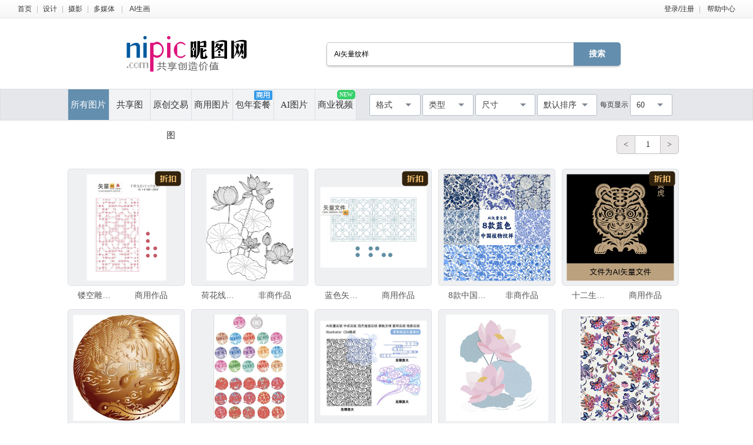

--- FILE ---
content_type: text/html;charset=UTF-8
request_url: https://soso.nipic.com/?q=Ai%E7%9F%A2%E9%87%8F%E7%BA%B9%E6%A0%B7
body_size: 11218
content:
<!DOCTYPE html>
<html lang="zh-CN">
<head>
    <meta charset="utf-8"/>
    <meta http-equiv="X-UA-Compatible" content="IE=edge,chrome=1">
    <title>Ai矢量纹样素材-Ai矢量纹样图片-Ai矢量纹样设计模板-昵图网</title>
    <meta name="keywords" content="Ai矢量纹样，Ai矢量纹样图片，Ai矢量纹样设计，Ai矢量纹样模板"/>
    <meta name="description" content="昵图网提供Ai矢量纹样图片,Ai矢量纹样背景素材,Ai矢量纹样模板,Ai矢量纹样psd设计素材,Ai矢量纹样矢量素材等原创素材下载服务"/>
    <meta name="renderer" content="webkit">
    <meta name="baidu-site-verification" content="codeva-9M638uq1dQ" />
    <link rel="shortcut icon" type="image/x-icon" href="//static.ntimg.cn/original/images/favicon.ico"/>
    <link rel="stylesheet" type="text/css" href="//static.ntimg.cn/original/css/base.css">
    <link rel="stylesheet" type="text/css" href="//static.ntimg.cn/original/css/soso.css?v=20240910">
    <link rel="stylesheet" type="text/css" href="//static.ntimg.cn/original/css/ico.css"/>
    <link rel="stylesheet" type="text/css" href="//static.ntimg.cn/original/css/ppt/ppt.css?v=20191231"/>
    <link rel="stylesheet" type="text/css"
          href="//static.ntimg.cn/original/css/newSearch/newSearch.css?v=20241118"/>
    <script type="text/javascript" src="//static.ntimg.cn/original/js/jquery.js"></script>
    <script type="text/javascript" src="//static.ntimg.cn/original/js/renderH5.js"></script>
    <script type="text/javascript" src="//static.ntimg.cn/original/js/bamboo/bamboo.0.1.js"></script>
    <script type="text/javascript" src="//static.ntimg.cn/original/js/nipic.js"></script>
    <script type="text/javascript" src="//static.ntimg.cn/original/js/app/soso.js?v=20250928"></script>
    <script type="text/javascript" src="//static.ntimg.cn/original/js/soV2/sosoIndex.js?v=20241119"></script>
    <script type="text/javascript" src="//static.ntimg.cn/original/js/plug/base64.min.js"></script>
    <link rel="canonical" href="https://soso.nipic.com/q_Ai%E7%9F%A2%E9%87%8F%E7%BA%B9%E6%A0%B7_g_0.html"/>
    <script type="text/javascript">
        if (window != top)
            top.location.href = window.location.href;
        try {
            top.location.hostname;
            if (top.location.hostname != window.location.hostname) {
                top.location.href = window.location.href;
            }
        } catch (e) {
            top.location.href = window.location.href;
        }

        function searchclick(kw) {
            new Image().src = 'https://api.nipic.com/statistics/sa.gif?act=click&kw=' + kw + "&t=" + Date.now();
        }

        $(function () {
            $('.soso-search-submit').click(function () {
                var kw = $(this).siblings('input[name="q"]').val();
                if (kw && kw != '') {
                    new Image().src = 'https://api.nipic.com/statistics/sa.gif?act=click&kw=' + kw + "&t=" + Date.now()
                }
            })
        })
    </script>
    <style>
        .taocanlog {
            position: absolute;
            z-index: 1;
            top: 0px;
            right: 6.5%;
        }
        .svideo{
            margin-left: -1px;
            float: left;
            height: 52px;
            width: 14%;
            border-left: 1px solid #dadfe3;
            border-right: 1px solid #dadfe3;
            background-color: #f2f3f5;
            display: inline-block;
        }
    </style>
</head>
<body style="background: #ffffff">
<input type="hidden" id="domain" name="domain"
       value='{"staticDomain":"//static.ntimg.cn","wwwDomain":"//www.nipic.com","userDomain":"//user.nipic.com","downDomain":"//down.nipic.com","seekDomain":"//seek.nipic.com","serviceDomain":"//service.nipic.com","hiDomain":"//hi.nipic.com","loginDomain":"//login.nipic.com","favoriteDomain":"//favorite.nipic.com","sosoDomain":"//soso.nipic.com","contentDomain":"//store.nipic.com","huituDomain":"http://www.huitu.com","staticTj":"//tj.nipic.com","hui_user":"http://user.huitu.com","hui_task":"http://task.huitu.com","hui_skin":"http://skin.huitu.com","hui_hi":"http://hi.huitu.com","hui_so":"http://soso.huitu.com","hui_srv":"http://srv.huitu.com","depot":"//depot.nipic.com","icon":"//icon.nipic.com","club":"//club.nipic.com","event":"//event.nipic.com","load1":"//load1.nipic.com","load10":"//load10.nipic.com","taskHuitu":"http://task.huitu.com","hiHuitu":"http://hi.huitu.com","load2":"//load2.nipic.com","uploadDomain":"//load10.nipic.com","api":"//api.nipic.com","store7":"//store7.nipic.com","pic":"//pic.ntimg.cn","pic1":"//pic1.ntimg.cn","pic2":"//pic2.ntimg.cn","pic3":"//pic3.ntimg.cn","pic4":"//pic4.ntimg.cn"}'/>
<div id="top">
    <div class="headLayout topnav clearfix">
        <div class="fl">
            <a href="//www.nipic.com" title="首页" class="top-nav">首页</a><span class="sepline">|</span><a
                    href="//www.nipic.com/design" title="设计" class="top-nav">设计</a><span class="sepline">|</span><a
                    href="//www.nipic.com/photo" title="摄影" class="top-nav">摄影</a><span class="sepline">|</span><a
                    href="//www.nipic.com/media" title="多媒体" class="top-nav">多媒体</a>
            <span class="sepline">|</span>
            <a rel="nofollow" href="//user.nipic.cn/ai" title="AI生画" class="top-nav">AI生画</a><span class="sepline"/>
        </div>
        <div class="fr">
            <span id="userinfo"></span>
            <a title="帮助中心" href="//service.nipic.com">帮助中心</a>
        </div>
    </div>
</div>
<header class="header header-search clearfix">
    <a href="//www.nipic.com" title="昵图网" class="soso-logo"></a>
    <form class="soso-form" action="//soso.nipic.com/?q=" method="get">
        <input type="text" maxlength="38" autocomplete="off" name="q" value="Ai矢量纹样"
               class="soso-search-input J_searchTxt J_inputTipRelation">
        <input type="hidden" value="0" name="g" autocomplete="off"/>
        <input type="hidden" value="0" name="or" autocomplete="off"/>
        <input type="hidden" value="60" name="y" autocomplete="off"/>
        <input type="submit" value="搜索" class="soso-search-submit J_searchSubmit"/>
        <div class="soso-search-tip J_inputTip">请输入<b>标题</b>、<b>关键字</b>、<b>作品编号</b>搜索</div>
        <ul class="autoCompleteBar J_autoBar"></ul>
    </form>
    <h1>昵图网 www.nipic.com 共享创造价值</h1>
</header>
<div class="search-floatbox-box" id="J_searchFloatbox">
    <div class="search-floatbox-bar clearfix layout">
        <a href="//www.nipic.com" title="昵图网" class="small-logo"></a>
        <div class="search-floatbox-condition">
            <a class="search-condition-nav  on " title="所有图片" data-g="0"
               href="javascript:void(0);">所有图片</a>
            <a class="search-condition-nav " title="共享图" data-g="1"
               href="javascript:void(0);">共享图</a>
            <a class="search-condition-nav " title="原创交易图" data-g="2" href="javascript:void(0);">原创交易</a>
            <a class="search-condition-nav huituDek " title="商用图片" data-g="3"
               href="javascript:void(0);">商用图片</a>
            <a rel="nofollow" class="search-condition-nav " title="AI图片" data-g="7"
               href="javascript:void(0);">AI图片</a>
            <a rel="nofollow" class="huituvideo " title="商业视频"
               href="https://www.huitu.com/video/" target="_blank">商业视频</a>
        </div>
        <form method="get" action="//soso.nipic.com/?q=" class="soso-form">
            <input type="text" class="soso-search-input J_searchTxt J_inputTipRelation" value="Ai矢量纹样" name="q"
                   autocomplete="off" maxlength="38" style="width:300px;">
            <input type="hidden" value="0" name="g" autocomplete="off"/>
            <input type="hidden" value="0" name="or" autocomplete="off"/>
            <input type="hidden" value="60" name="y" autocomplete="off"/>
            <input type="submit" class="soso-search-submit J_searchSubmit" value="搜索">
            <div class="soso-search-tip J_inputTip">请输入<b>标题</b>、<b>关键字</b>、<b>作品编号</b>搜索</div>
            <ul class="autoCompleteBar J_autoBar"></ul>
        </form>
    </div>
</div>
<div class="newSearch-layout">
    <div class="new-search-condition">
        <div class="search-condition-blockUI" id="J_blockUI"></div>
        <div class="new-search-condition-box clearfix" id="J_searchManage">
            <div class="new-search-condition-boxHd fl">
                <a href="javascript:void(0);" data-g="0" title="所有图片"
                   class="new-search-condition-nav  on ">所有图片</a>
                <a href="javascript:void(0);" data-g="1" title="共享图"
                   class="new-search-condition-nav ">共享图</a>
                <a href="javascript:void(0);" data-g="2" title="原创交易图"
                   class="new-search-condition-nav ">原创交易图</a>
                <a href="javascript:void(0);" data-g="3" title="商用图片"
                   class="new-search-condition-nav huituDek ">商用图片</a>
                <a rel="nofollow" href="javascript:void(0);" data-g="5" title="包年套餐"
                   class="new-search-condition-nav relative">包年套餐<span class="absolute Commercial"></span></a>
                <a rel="nofollow" href="javascript:void(0);" data-g="7" title="AI图片"
                   class="new-search-condition-nav  ">AI图片</a>
                <a rel="nofollow" href="https://www.huitu.com/video/"  target="_blank" title="商业视频"
                    class="svideo relative">商业视频<span class="absolute newicon">NEW</span></a>

            </div>
            <div class="fr clearfix none" id="select-list"  >
                    <select name="pagesort" class="fr">
                        <option value="60">60</option>
                        <option value="90">90</option>
                        <option value="120">120</option>
                    </select>

                    <div class="fr everyPageShow">每页显示</div>
                    <select class="fr" name="allsort">
                        <option value="0">默认排序</option>
                        <option value="2">最新作品</option>
                        <option value="9">最大尺寸</option>
                    </select>
                    <div name="sizesort" class="fr">
                        <div name="b-unselect-option" class="b-unselect-option-size">
                            <div class="search-size-tap">
                                <span class="search-size-tap0 search-size-tap-on">厘米</span>
                                <span class="search-size-tap1">像素</span>
                            </div>
                        </div>
                        <div name="b-unselect-option" class="b-unselect-option-size1">
                            最长边尺寸
                        </div>
                        <div name="b-unselect-option" class="b-unselect-option-cm" data-value="50">
                            >50cm
                        </div>
                        <div name="b-unselect-option" class="b-unselect-option-cm" data-value="100">
                            >100cm
                        </div>
                        <div name="b-unselect-option" class="b-unselect-option-cm" data-value="300">
                            >300cm
                        </div>
                        <div name="b-unselect-option" class="b-unselect-option-cm" data-value="500">
                            >500cm
                        </div>
                        <div name="b-unselect-option" class="b-unselect-option-cm" data-value="0">
                            不限
                        </div>
                        <div name="b-unselect-option" class="b-unselect-option-px" data-value="2000">
                            >2000px
                        </div>
                        <div name="b-unselect-option" class="b-unselect-option-px" data-value="4000">
                            >4000px
                        </div>
                        <div name="b-unselect-option" class="b-unselect-option-px" data-value="8000">
                            >8000px
                        </div>
                        <div name="b-unselect-option" class="b-unselect-option-px" data-value="10000">
                            >10000px
                        </div>
                        <div name="b-unselect-option" class="b-unselect-option-px" data-value="0">
                            不限
                        </div>
                    </div>
                        <select class="fr" name="typesort">
                            <option value="">类型</option>
                            <option value="2">摄影</option>
                            <option value="1">设计</option>
                                <option value="3">多媒体</option>
                        </select>
                    <div name="formatsort" class="fr">
                        <div name="b-unselect-option" class="b-unselect-option-format search-list-format-cb-0">
                            <input type="checkbox" value="PSD" class="search-list-format-cb search-list-format-cb-0"/>
                            <span>PSD</span>
                        </div>
                        <div name="b-unselect-option" class="b-unselect-option-format">
                            <input type="checkbox" value="CDR" class="search-list-format-cb search-list-format-cb-0"/>
                            <span>CDR</span>
                        </div>
                        <div name="b-unselect-option" class="b-unselect-option-format">
                            <input type="checkbox" value="AI" class="search-list-format-cb search-list-format-cb-0"/>
                            <span>AI</span>
                        </div>
                        <div name="b-unselect-option" class="b-unselect-option-format">
                            <input type="checkbox" value="PPT" class="search-list-format-cb search-list-format-cb-0"/>
                            <span>PPT</span>
                        </div>
                        <div name="b-unselect-option" class="b-unselect-option-format">
                            <input type="checkbox" value="EPS" class="search-list-format-cb search-list-format-cb-0"/>
                            <span>EPS</span>
                        </div>
                        <div name="b-unselect-option" class="b-unselect-option-format">
                            <input type="checkbox" value="TIF" class="search-list-format-cb search-list-format-cb-0"/>
                            <span>TIF</span>
                        </div>
                        <div name="b-unselect-option" class="b-unselect-option-format">
                            <input type="checkbox" value="PDF" class="search-list-format-cb search-list-format-cb-0"/>
                            <span>PDF</span>
                        </div>
                        <div name="b-unselect-option" class="b-unselect-option-format">
                            <input type="checkbox" value="JPG" class="search-list-format-cb search-list-format-cb-0"/>
                            <span>JPG</span>
                        </div>
                        <div name="b-unselect-option" class="b-unselect-option-format">
                            <input type="checkbox" value="C4D" class="search-list-format-cb search-list-format-cb-0"/>
                            <span>C4D</span>
                        </div>
                        <div name="b-unselect-option" class="b-unselect-option-format">
                            <input type="checkbox" value="DWG" class="search-list-format-cb search-list-format-cb-0"/>
                            <span>DWG</span>
                        </div>
                        <div name="b-unselect-option" class="b-unselect-option-format">
                            <input type="checkbox" value="MAX" class="search-list-format-cb search-list-format-cb-0"/>
                            <span>MAX</span>
                        </div>
                        <div name="b-unselect-option" class="b-unselect-option-format">
                            <input type="checkbox" value="AVI" class="search-list-format-cb search-list-format-cb-0"/>
                            <span>AVI</span>
                        </div>
                        <div name="b-unselect-option" class="b-unselect-option-format">
                            <input type="checkbox" value="WMF" class="search-list-format-cb search-list-format-cb-0"/>
                            <span>WMF</span>
                        </div>
                        <div name="b-unselect-option" class="b-unselect-option-format">
                            <input type="checkbox" value="MP4" class="search-list-format-cb search-list-format-cb-0"/>
                            <span>MP4</span>
                        </div>
                        <div name="b-unselect-option" class="b-unselect-option-format">
                            <input type="checkbox" value="MOV" class="search-list-format-cb search-list-format-cb-0"/>
                            <span>MOV</span>
                        </div>
                        <div name="b-unselect-option" class="b-unselect-option-format">
                            <input type="checkbox" value="AEP" class="search-list-format-cb search-list-format-cb-0"/>
                            <span>AEP</span>
                        </div>
                        <div name="b-unselect-option" class="b-unselect-option-format">
                            <input type="checkbox" value="VSP" class="search-list-format-cb search-list-format-cb-0"/>
                            <span>VSP</span>
                        </div>
                        <div name="b-unselect-option" class="b-unselect-option-format">
                            <input type="checkbox" value="" class="search-list-format-cb search-list-format-cb-all"/>
                            <span>不限</span>
                        </div>
                        <div name="b-unselect-option" class="b-unselect-option-formats">
                            <input class="buttonSure" style="color:#fff;cursor:pointer" type="button" value="确定">
                        </div>
                    </div>
                    <input type="hidden" id="hidden-format"/>
                    <input type="hidden" id="hidden-size"/>
                    <input type="hidden" id="S_type" name="k"/>
                    <input type="hidden" id="S_ext" name="f"/>
                    <input type="hidden" id="S_use" name="g"/>
                    <input type="hidden" id="S_order"/>
                    <input type="hidden" id="S_number"/>
            </div>
        </div>
    </div>
</div>
<div class="search-works-wrap search-layout-v3">
    <div class="cb"></div>
    <div class="search-works-box clearfix">
        <div id="left-imgList-img" class="fl">
            <div class="search-list-top clearfix pt25">
                <div class="search-list-index clearfix fl">
                    <div class="fl mr10">你是不是想找:</div>
                    <div class="new-search-keyword fl ellipsis"></div>
                </div>
                <div class="fr mr30 clearfix showpage-box">
                    <div class="search-list-pagechange fl clearfix">
                        <div class="go-prev">&lt;</div>
                        <div class="go-show" id="topShowPageNum">1</div>
                        <div class="go-next" total="6157 ">></div>
                    </div>
                </div>
            </div>
            <ul class="clearfix" id="img-list-outer" style="margin-top:25px;">


                                        <li class="new-search-works-item relative">
                                            <img src="//static.ntimg.cn/original/images/zhekou-new.png"
                                                 class="pptvideolog" alt="" style="right: 8.1%;top:2%;">
                                            <a title="镂空雕花图案矢量素材" href="https://www.huitu.com/design/show/20250818/180701196248.html" target="_blank"
                                               class="search-works-thumb relative">
                                                <div class="img-outer-wrap">
                                                    <span class="img-inner-wrap">
                                                        <img src="//static.ntimg.cn/original/images/imgLoading.gif"
                                                             data-original="//pic.huitu.com/pic/20250818/1046408_20250818180701196248_0.jpg"
                                                             class="lazy" alt="镂空雕花图案矢量素材"
                                                             onclick="_hmt.push(['_trackEvent', '汇图设计作品：', 0, 100]);">
                                                    </span>
                                                </div>
                                            </a>
                                            <div class="search-works-info">
                                                <a href="https://www.huitu.com/design/show/20250818/180701196248.html" class="search-works-name ellipsis" target="_blank"
                                                   title="镂空雕花图案矢量素材">镂空雕花图案矢量素材</a>
                                                <span class="search-works-price">商用作品
                                                                <span></span>
                                                            </span>
                                            </div>
                                        </li>


                                        <li class="new-search-works-item">
                                            <a title="荷花线稿图 矢量图" href="//www.nipic.com/show/52341540.html" target="_blank"
                                               class="search-works-thumb relative">
                                                <div class="img-outer-wrap">
                                                    <span class="img-inner-wrap">
                                                        <img src="//static.ntimg.cn/original/images/imgLoading.gif"
                                                             data-original="//pic2.ntimg.cn/pic/20250901/4947806_122055025104_4.jpg"
                                                             class="lazy" alt="荷花线稿图 矢量图"
                                                             onclick="_hmt.push(['_trackEvent', '昵币作品（非商）：', 52341540, 58]);">
                                                    </span>
                                                </div>
                                            </a>
                                            <div class="search-works-info">
                                                <a href="//www.nipic.com/show/52341540.html" class="search-works-name ellipsis" target="_blank"
                                                   title="荷花线稿图 矢量图">荷花线稿图 矢量图</a>
                                                <span class="search-works-price">非商作品
                                                            <span></span>
                                                        </span>
                                            </div>
                                        </li>



                                        <li class="new-search-works-item relative">
                                            <img src="//static.ntimg.cn/original/images/zhekou-new.png"
                                                 class="pptvideolog" alt="" style="right: 8.1%;top:2%;">
                                            <a title="蓝色矢量几何拼接花纹图案" href="https://www.huitu.com/design/show/20250730/154902848207.html" target="_blank"
                                               class="search-works-thumb relative">
                                                <div class="img-outer-wrap">
                                                    <span class="img-inner-wrap">
                                                        <img src="//static.ntimg.cn/original/images/imgLoading.gif"
                                                             data-original="//pic.huitu.com/pic/20250730/1046408_20250730154902848207_0.jpg"
                                                             class="lazy" alt="蓝色矢量几何拼接花纹图案"
                                                             onclick="_hmt.push(['_trackEvent', '汇图设计作品：', 0, 100]);">
                                                    </span>
                                                </div>
                                            </a>
                                            <div class="search-works-info">
                                                <a href="https://www.huitu.com/design/show/20250730/154902848207.html" class="search-works-name ellipsis" target="_blank"
                                                   title="蓝色矢量几何拼接花纹图案">蓝色矢量几何拼接花纹图案</a>
                                                <span class="search-works-price">商用作品
                                                                <span></span>
                                                            </span>
                                            </div>
                                        </li>


                                        <li class="new-search-works-item">
                                            <a title="8款中国古代植物纹样AI矢量" href="//www.nipic.com/show/52472739.html" target="_blank"
                                               class="search-works-thumb relative">
                                                <div class="img-outer-wrap">
                                                    <span class="img-inner-wrap">
                                                        <img src="//static.ntimg.cn/original/images/imgLoading.gif"
                                                             data-original="//pic4.ntimg.cn/pic/20250911/22793564_143420133106_4.jpg"
                                                             class="lazy" alt="8款中国古代植物纹样AI矢量"
                                                             onclick="_hmt.push(['_trackEvent', '昵币作品（非商）：', 52472739, 100]);">
                                                    </span>
                                                </div>
                                            </a>
                                            <div class="search-works-info">
                                                <a href="//www.nipic.com/show/52472739.html" class="search-works-name ellipsis" target="_blank"
                                                   title="8款中国古代植物纹样AI矢量">8款中国古代植物纹样AI矢量</a>
                                                <span class="search-works-price">非商作品
                                                            <span></span>
                                                        </span>
                                            </div>
                                        </li>



                                        <li class="new-search-works-item relative">
                                            <img src="//static.ntimg.cn/original/images/zhekou-new.png"
                                                 class="pptvideolog" alt="" style="right: 8.1%;top:2%;">
                                            <a title="十二生肖寅虎剪纸" href="https://www.huitu.com/design/show/20250902/204417360210.html" target="_blank"
                                               class="search-works-thumb relative">
                                                <div class="img-outer-wrap">
                                                    <span class="img-inner-wrap">
                                                        <img src="//static.ntimg.cn/original/images/imgLoading.gif"
                                                             data-original="//pic.huitu.com/pic/20250902/2830890_20250902204417360210_0.jpg"
                                                             class="lazy" alt="十二生肖寅虎剪纸"
                                                             onclick="_hmt.push(['_trackEvent', '汇图设计作品：', 0, 58]);">
                                                    </span>
                                                </div>
                                            </a>
                                            <div class="search-works-info">
                                                <a href="https://www.huitu.com/design/show/20250902/204417360210.html" class="search-works-name ellipsis" target="_blank"
                                                   title="十二生肖寅虎剪纸">十二生肖寅虎剪纸</a>
                                                <span class="search-works-price">商用作品
                                                                <span></span>
                                                            </span>
                                            </div>
                                        </li>


                                        <li class="new-search-works-item">
                                            <a title="雕刻凤凰金球造型AI矢量稿" href="https://www.huitu.com/design/show/20151119/221843153500.html" target="_blank"
                                               class="search-works-thumb relative">
                                                <div class="img-outer-wrap">
                                                    <span class="img-inner-wrap">
                                                        <img src="//static.ntimg.cn/original/images/imgLoading.gif"
                                                             data-original="//pic.huitu.com/pic/20151119/723698_20151119221843153500_0.jpg"
                                                             class="lazy" alt="雕刻凤凰金球造型AI矢量稿"
                                                             onclick="_hmt.push(['_trackEvent', '汇图设计作品：', 0, 40]);">
                                                    </span>
                                                </div>
                                            </a>
                                            <div class="search-works-info">
                                                <a href="https://www.huitu.com/design/show/20151119/221843153500.html" class="search-works-name ellipsis" target="_blank"
                                                   title="雕刻凤凰金球造型AI矢量稿">雕刻凤凰金球造型AI矢量稿</a>
                                                <span class="search-works-price">商用作品
                                                            <span></span>
                                                        </span>
                                            </div>
                                        </li>



                                        <li class="new-search-works-item">
                                            <a title="潮流元素背景底纹纹样" href="https://www.huitu.com/design/show/20250305/133106786200.html" target="_blank"
                                               class="search-works-thumb relative">
                                                <div class="img-outer-wrap">
                                                    <span class="img-inner-wrap">
                                                        <img src="//static.ntimg.cn/original/images/imgLoading.gif"
                                                             data-original="//pic.huitu.com/pic/20250305/2941101_20250305133106786200_0.jpg"
                                                             class="lazy" alt="潮流元素背景底纹纹样"
                                                             onclick="_hmt.push(['_trackEvent', '汇图设计作品：', 0, 26]);">
                                                    </span>
                                                </div>
                                            </a>
                                            <div class="search-works-info">
                                                <a href="https://www.huitu.com/design/show/20250305/133106786200.html" class="search-works-name ellipsis" target="_blank"
                                                   title="潮流元素背景底纹纹样">潮流元素背景底纹纹样</a>
                                                <span class="search-works-price">商用作品
                                                            <span></span>
                                                        </span>
                                            </div>
                                        </li>



                                        <li class="new-search-works-item">
                                            <a title="AI矢量中式连续线条云纹" href="https://www.huitu.com/design/show/20240912/000651389200.html" target="_blank"
                                               class="search-works-thumb relative">
                                                <div class="img-outer-wrap">
                                                    <span class="img-inner-wrap">
                                                        <img src="//static.ntimg.cn/original/images/imgLoading.gif"
                                                             data-original="//pic.huitu.com/pic/20240912/3645423_20240912000651389200_0.jpg"
                                                             class="lazy" alt="AI矢量中式连续线条云纹"
                                                             onclick="_hmt.push(['_trackEvent', '汇图设计作品：', 0, 10]);">
                                                    </span>
                                                </div>
                                            </a>
                                            <div class="search-works-info">
                                                <a href="https://www.huitu.com/design/show/20240912/000651389200.html" class="search-works-name ellipsis" target="_blank"
                                                   title="AI矢量中式连续线条云纹">AI矢量中式连续线条云纹</a>
                                                <span class="search-works-price">商用作品
                                                            <span></span>
                                                        </span>
                                            </div>
                                        </li>



                                        <li class="new-search-works-item">
                                            <a title="手绘粉色荷花与荷叶 矢量图" href="//www.nipic.com/show/50735238.html" target="_blank"
                                               class="search-works-thumb relative">
                                                <div class="img-outer-wrap">
                                                    <span class="img-inner-wrap">
                                                        <img src="//static.ntimg.cn/original/images/imgLoading.gif"
                                                             data-original="//pic1.ntimg.cn/pic/20250506/4947806_114117946104_4.jpg"
                                                             class="lazy" alt="手绘粉色荷花与荷叶 矢量图"
                                                             onclick="_hmt.push(['_trackEvent', '昵币作品（非商）：', 50735238, 58]);">
                                                    </span>
                                                </div>
                                            </a>
                                            <div class="search-works-info">
                                                <a href="//www.nipic.com/show/50735238.html" class="search-works-name ellipsis" target="_blank"
                                                   title="手绘粉色荷花与荷叶 矢量图">手绘粉色荷花与荷叶 矢量图</a>
                                                <span class="search-works-price">非商作品
                                                            <span></span>
                                                        </span>
                                            </div>
                                        </li>



                                        <li class="new-search-works-item">
                                            <a title="AI矢量精美彩绘佩斯利纹样" href="https://www.huitu.com/design/show/20220814/103128562060.html" target="_blank"
                                               class="search-works-thumb relative">
                                                <div class="img-outer-wrap">
                                                    <span class="img-inner-wrap">
                                                        <img src="//static.ntimg.cn/original/images/imgLoading.gif"
                                                             data-original="//pic.huitu.com/pic/20220814/1989959_20220814103128562060_0.jpg"
                                                             class="lazy" alt="AI矢量精美彩绘佩斯利纹样"
                                                             onclick="_hmt.push(['_trackEvent', '汇图设计作品：', 0, 100]);">
                                                    </span>
                                                </div>
                                            </a>
                                            <div class="search-works-info">
                                                <a href="https://www.huitu.com/design/show/20220814/103128562060.html" class="search-works-name ellipsis" target="_blank"
                                                   title="AI矢量精美彩绘佩斯利纹样">AI矢量精美彩绘佩斯利纹样</a>
                                                <span class="search-works-price">商用作品
                                                            <span></span>
                                                        </span>
                                            </div>
                                        </li>



                                        <li class="new-search-works-item relative">
                                            <img src="//static.ntimg.cn/original/images/zhekou-new.png"
                                                 class="pptvideolog" alt="" style="right: 8.1%;top:2%;">
                                            <a title="十二生肖未羊剪纸" href="https://www.huitu.com/design/show/20250902/204417360207.html" target="_blank"
                                               class="search-works-thumb relative">
                                                <div class="img-outer-wrap">
                                                    <span class="img-inner-wrap">
                                                        <img src="//static.ntimg.cn/original/images/imgLoading.gif"
                                                             data-original="//pic.huitu.com/pic/20250902/2830890_20250902204417360207_0.jpg"
                                                             class="lazy" alt="十二生肖未羊剪纸"
                                                             onclick="_hmt.push(['_trackEvent', '汇图设计作品：', 0, 58]);">
                                                    </span>
                                                </div>
                                            </a>
                                            <div class="search-works-info">
                                                <a href="https://www.huitu.com/design/show/20250902/204417360207.html" class="search-works-name ellipsis" target="_blank"
                                                   title="十二生肖未羊剪纸">十二生肖未羊剪纸</a>
                                                <span class="search-works-price">商用作品
                                                                <span></span>
                                                            </span>
                                            </div>
                                        </li>


                                        <li class="new-search-works-item">
                                            <a title="四方连续底纹方形边框矢量文件" href="//www.nipic.com/show/50560494.html" target="_blank"
                                               class="search-works-thumb relative">
                                                <div class="img-outer-wrap">
                                                    <span class="img-inner-wrap">
                                                        <img src="//static.ntimg.cn/original/images/imgLoading.gif"
                                                             data-original="//pic4.ntimg.cn/pic/20250416/33134208_143015290109_4.jpg"
                                                             class="lazy" alt="四方连续底纹方形边框矢量文件"
                                                             onclick="_hmt.push(['_trackEvent', '昵币作品（非商）：', 50560494, 20]);">
                                                    </span>
                                                </div>
                                            </a>
                                            <div class="search-works-info">
                                                <a href="//www.nipic.com/show/50560494.html" class="search-works-name ellipsis" target="_blank"
                                                   title="四方连续底纹方形边框矢量文件">四方连续底纹方形边框矢量文件</a>
                                                <span class="search-works-price">非商作品
                                                            <span></span>
                                                        </span>
                                            </div>
                                        </li>



                                        <li class="new-search-works-item">
                                            <a title="手绘荷花图案 矢量图" href="//www.nipic.com/show/50734861.html" target="_blank"
                                               class="search-works-thumb relative">
                                                <div class="img-outer-wrap">
                                                    <span class="img-inner-wrap">
                                                        <img src="//static.ntimg.cn/original/images/imgLoading.gif"
                                                             data-original="//pic1.ntimg.cn/pic/20250506/4947806_100306064100_4.jpg"
                                                             class="lazy" alt="手绘荷花图案 矢量图"
                                                             onclick="_hmt.push(['_trackEvent', '昵币作品（非商）：', 50734861, 38]);">
                                                    </span>
                                                </div>
                                            </a>
                                            <div class="search-works-info">
                                                <a href="//www.nipic.com/show/50734861.html" class="search-works-name ellipsis" target="_blank"
                                                   title="手绘荷花图案 矢量图">手绘荷花图案 矢量图</a>
                                                <span class="search-works-price">非商作品
                                                            <span></span>
                                                        </span>
                                            </div>
                                        </li>



                                        <li class="new-search-works-item">
                                            <a title="莲花纹样" href="//www.nipic.com/show/50497955.html" target="_blank"
                                               class="search-works-thumb relative">
                                                <div class="img-outer-wrap">
                                                    <span class="img-inner-wrap">
                                                        <img src="//static.ntimg.cn/original/images/imgLoading.gif"
                                                             data-original="//pic2.ntimg.cn/pic/20250410/35470101_094756788106_4.jpg"
                                                             class="lazy" alt="莲花纹样"
                                                             onclick="_hmt.push(['_trackEvent', '昵币作品（非商）：', 50497955, 38]);">
                                                    </span>
                                                </div>
                                            </a>
                                            <div class="search-works-info">
                                                <a href="//www.nipic.com/show/50497955.html" class="search-works-name ellipsis" target="_blank"
                                                   title="莲花纹样">莲花纹样</a>
                                                <span class="search-works-price">非商作品
                                                            <span></span>
                                                        </span>
                                            </div>
                                        </li>



                                        <li class="new-search-works-item">
                                            <a title="9种中国古代纹样AI矢量可编辑" href="//www.nipic.com/show/52472740.html" target="_blank"
                                               class="search-works-thumb relative">
                                                <div class="img-outer-wrap">
                                                    <span class="img-inner-wrap">
                                                        <img src="//static.ntimg.cn/original/images/imgLoading.gif"
                                                             data-original="//pic3.ntimg.cn/pic/20250911/22793564_114641709107_4.jpg"
                                                             class="lazy" alt="9种中国古代纹样AI矢量可编辑"
                                                             onclick="_hmt.push(['_trackEvent', '昵币作品（非商）：', 52472740, 100]);">
                                                    </span>
                                                </div>
                                            </a>
                                            <div class="search-works-info">
                                                <a href="//www.nipic.com/show/52472740.html" class="search-works-name ellipsis" target="_blank"
                                                   title="9种中国古代纹样AI矢量可编辑">9种中国古代纹样AI矢量可编辑</a>
                                                <span class="search-works-price">非商作品
                                                            <span></span>
                                                        </span>
                                            </div>
                                        </li>



                                        <li class="new-search-works-item">
                                            <a title="祥云图案矢量AI格式" href="//www.nipic.com/show/52070087.html" target="_blank"
                                               class="search-works-thumb relative">
                                                <div class="img-outer-wrap">
                                                    <span class="img-inner-wrap">
                                                        <img src="//static.ntimg.cn/original/images/imgLoading.gif"
                                                             data-original="//pic4.ntimg.cn/pic/20250811/8289049_162202095108_4.jpg"
                                                             class="lazy" alt="祥云图案矢量AI格式"
                                                             onclick="_hmt.push(['_trackEvent', '昵币作品（非商）：', 52070087, 38]);">
                                                    </span>
                                                </div>
                                            </a>
                                            <div class="search-works-info">
                                                <a href="//www.nipic.com/show/52070087.html" class="search-works-name ellipsis" target="_blank"
                                                   title="祥云图案矢量AI格式">祥云图案矢量AI格式</a>
                                                <span class="search-works-price">非商作品
                                                            <span></span>
                                                        </span>
                                            </div>
                                        </li>



                                        <li class="new-search-works-item">
                                            <a title="兔子剪影" href="https://www.huitu.com/design/show/20220128/151915253070.html" target="_blank"
                                               class="search-works-thumb relative">
                                                <div class="img-outer-wrap">
                                                    <span class="img-inner-wrap">
                                                        <img src="//static.ntimg.cn/original/images/imgLoading.gif"
                                                             data-original="//pic.huitu.com/pic/20220128/1881791_20220128151915253070_0.jpg"
                                                             class="lazy" alt="兔子剪影"
                                                             onclick="_hmt.push(['_trackEvent', '汇图设计作品：', 0, 70]);">
                                                    </span>
                                                </div>
                                            </a>
                                            <div class="search-works-info">
                                                <a href="https://www.huitu.com/design/show/20220128/151915253070.html" class="search-works-name ellipsis" target="_blank"
                                                   title="兔子剪影">兔子剪影</a>
                                                <span class="search-works-price">商用作品
                                                            <span></span>
                                                        </span>
                                            </div>
                                        </li>



                                        <li class="new-search-works-item">
                                            <a title="龙设计图案纹样矢量剪影" href="https://www.huitu.com/design/show/20240314/233706682229.html" target="_blank"
                                               class="search-works-thumb relative">
                                                <div class="img-outer-wrap">
                                                    <span class="img-inner-wrap">
                                                        <img src="//static.ntimg.cn/original/images/imgLoading.gif"
                                                             data-original="//pic.huitu.com/pic/20240314/2385975_20240314233706682229_0.jpg"
                                                             class="lazy" alt="龙设计图案纹样矢量剪影"
                                                             onclick="_hmt.push(['_trackEvent', '汇图设计作品：', 0, 20]);">
                                                    </span>
                                                </div>
                                            </a>
                                            <div class="search-works-info">
                                                <a href="https://www.huitu.com/design/show/20240314/233706682229.html" class="search-works-name ellipsis" target="_blank"
                                                   title="龙设计图案纹样矢量剪影">龙设计图案纹样矢量剪影</a>
                                                <span class="search-works-price">商用作品
                                                            <span></span>
                                                        </span>
                                            </div>
                                        </li>



                                        <li class="new-search-works-item">
                                            <a title="孔雀石纹理处理" href="https://www.huitu.com/design/show/20250103/151349353200.html" target="_blank"
                                               class="search-works-thumb relative">
                                                <div class="img-outer-wrap">
                                                    <span class="img-inner-wrap">
                                                        <img src="//static.ntimg.cn/original/images/imgLoading.gif"
                                                             data-original="//pic.huitu.com/pic/20250103/3457808_20250103151349353200_0.jpg"
                                                             class="lazy" alt="孔雀石纹理处理"
                                                             onclick="_hmt.push(['_trackEvent', '汇图设计作品：', 0, 98]);">
                                                    </span>
                                                </div>
                                            </a>
                                            <div class="search-works-info">
                                                <a href="https://www.huitu.com/design/show/20250103/151349353200.html" class="search-works-name ellipsis" target="_blank"
                                                   title="孔雀石纹理处理">孔雀石纹理处理</a>
                                                <span class="search-works-price">商用作品
                                                            <span></span>
                                                        </span>
                                            </div>
                                        </li>



                                        <li class="new-search-works-item">
                                            <a title="中式粗线条logo祥云纹样" href="https://www.huitu.com/design/show/20240927/011448449200.html" target="_blank"
                                               class="search-works-thumb relative">
                                                <div class="img-outer-wrap">
                                                    <span class="img-inner-wrap">
                                                        <img src="//static.ntimg.cn/original/images/imgLoading.gif"
                                                             data-original="//pic.huitu.com/pic/20240927/3609775_20240927011448449200_0.jpg"
                                                             class="lazy" alt="中式粗线条logo祥云纹样"
                                                             onclick="_hmt.push(['_trackEvent', '汇图设计作品：', 0, 288]);">
                                                    </span>
                                                </div>
                                            </a>
                                            <div class="search-works-info">
                                                <a href="https://www.huitu.com/design/show/20240927/011448449200.html" class="search-works-name ellipsis" target="_blank"
                                                   title="中式粗线条logo祥云纹样">中式粗线条logo祥云纹样</a>
                                                <span class="search-works-price">商用作品
                                                            <span></span>
                                                        </span>
                                            </div>
                                        </li>



                                        <li class="new-search-works-item relative">
                                            <img src="//static.ntimg.cn/original/images/zhekou-new.png"
                                                 class="pptvideolog" alt="" style="right: 8.1%;top:2%;">
                                            <a title="十二生肖戌狗剪纸" href="https://www.huitu.com/design/show/20250902/204417360209.html" target="_blank"
                                               class="search-works-thumb relative">
                                                <div class="img-outer-wrap">
                                                    <span class="img-inner-wrap">
                                                        <img src="//static.ntimg.cn/original/images/imgLoading.gif"
                                                             data-original="//pic.huitu.com/pic/20250902/2830890_20250902204417360209_0.jpg"
                                                             class="lazy" alt="十二生肖戌狗剪纸"
                                                             onclick="_hmt.push(['_trackEvent', '汇图设计作品：', 0, 58]);">
                                                    </span>
                                                </div>
                                            </a>
                                            <div class="search-works-info">
                                                <a href="https://www.huitu.com/design/show/20250902/204417360209.html" class="search-works-name ellipsis" target="_blank"
                                                   title="十二生肖戌狗剪纸">十二生肖戌狗剪纸</a>
                                                <span class="search-works-price">商用作品
                                                                <span></span>
                                                            </span>
                                            </div>
                                        </li>


                                        <li class="new-search-works-item relative">
                                            <img src="//static.ntimg.cn/original/images/zhekou-new.png"
                                                 class="pptvideolog" alt="" style="right: 8.1%;top:2%;">
                                            <a title="传统图案" href="https://www.huitu.com/design/show/20251126/102601060201.html" target="_blank"
                                               class="search-works-thumb relative">
                                                <div class="img-outer-wrap">
                                                    <span class="img-inner-wrap">
                                                        <img src="//static.ntimg.cn/original/images/imgLoading.gif"
                                                             data-original="//pic.huitu.com/pic/20251126/3664475_20251126102601060201_0.jpg"
                                                             class="lazy" alt="传统图案"
                                                             onclick="_hmt.push(['_trackEvent', '汇图设计作品：', 0, 20]);">
                                                    </span>
                                                </div>
                                            </a>
                                            <div class="search-works-info">
                                                <a href="https://www.huitu.com/design/show/20251126/102601060201.html" class="search-works-name ellipsis" target="_blank"
                                                   title="传统图案">传统图案</a>
                                                <span class="search-works-price">商用作品
                                                                <span></span>
                                                            </span>
                                            </div>
                                        </li>


                                        <li class="new-search-works-item">
                                            <a title="圆形卷草纹图案AI矢量设计" href="https://www.huitu.com/design/show/20220703/171358813060.html" target="_blank"
                                               class="search-works-thumb relative">
                                                <div class="img-outer-wrap">
                                                    <span class="img-inner-wrap">
                                                        <img src="//static.ntimg.cn/original/images/imgLoading.gif"
                                                             data-original="//pic.huitu.com/pic/20220703/2510003_20220703171358813060_0.jpg"
                                                             class="lazy" alt="圆形卷草纹图案AI矢量设计"
                                                             onclick="_hmt.push(['_trackEvent', '汇图设计作品：', 0, 150]);">
                                                    </span>
                                                </div>
                                            </a>
                                            <div class="search-works-info">
                                                <a href="https://www.huitu.com/design/show/20220703/171358813060.html" class="search-works-name ellipsis" target="_blank"
                                                   title="圆形卷草纹图案AI矢量设计">圆形卷草纹图案AI矢量设计</a>
                                                <span class="search-works-price">商用作品
                                                            <span></span>
                                                        </span>
                                            </div>
                                        </li>



                                        <li class="new-search-works-item">
                                            <a title="祥云" href="//www.nipic.com/show/54176480.html" target="_blank"
                                               class="search-works-thumb relative">
                                                <div class="img-outer-wrap">
                                                    <span class="img-inner-wrap">
                                                        <img src="//static.ntimg.cn/original/images/imgLoading.gif"
                                                             data-original="//pic4.ntimg.cn/pic/20251231/24390328_020047232108_4.jpg"
                                                             class="lazy" alt="祥云"
                                                             onclick="_hmt.push(['_trackEvent', '昵币作品（非商）：', 54176480, 58]);">
                                                    </span>
                                                </div>
                                            </a>
                                            <div class="search-works-info">
                                                <a href="//www.nipic.com/show/54176480.html" class="search-works-name ellipsis" target="_blank"
                                                   title="祥云">祥云</a>
                                                <span class="search-works-price">非商作品
                                                            <span></span>
                                                        </span>
                                            </div>
                                        </li>



                                        <li class="new-search-works-item">
                                            <a title="几何图案" href="//www.nipic.com/show/49263988.html" target="_blank"
                                               class="search-works-thumb relative">
                                                <div class="img-outer-wrap">
                                                    <span class="img-inner-wrap">
                                                        <img src="//static.ntimg.cn/original/images/imgLoading.gif"
                                                             data-original="//pic1.ntimg.cn/pic/20241209/32513691_130652735100_4.jpg"
                                                             class="lazy" alt="几何图案"
                                                             onclick="_hmt.push(['_trackEvent', '昵币作品（非商）：', 49263988, 10]);">
                                                    </span>
                                                </div>
                                            </a>
                                            <div class="search-works-info">
                                                <a href="//www.nipic.com/show/49263988.html" class="search-works-name ellipsis" target="_blank"
                                                   title="几何图案">几何图案</a>
                                                <span class="search-works-price">非商作品
                                                            <span></span>
                                                        </span>
                                            </div>
                                        </li>



                                        <li class="new-search-works-item">
                                            <a title="AI矢量精美纹样民族" href="https://www.huitu.com/design/show/20221202/111401668200.html" target="_blank"
                                               class="search-works-thumb relative">
                                                <div class="img-outer-wrap">
                                                    <span class="img-inner-wrap">
                                                        <img src="//static.ntimg.cn/original/images/imgLoading.gif"
                                                             data-original="//pic.huitu.com/pic/20221202/1989959_20221202111401668200_0.jpg"
                                                             class="lazy" alt="AI矢量精美纹样民族"
                                                             onclick="_hmt.push(['_trackEvent', '汇图设计作品：', 0, 50]);">
                                                    </span>
                                                </div>
                                            </a>
                                            <div class="search-works-info">
                                                <a href="https://www.huitu.com/design/show/20221202/111401668200.html" class="search-works-name ellipsis" target="_blank"
                                                   title="AI矢量精美纹样民族">AI矢量精美纹样民族</a>
                                                <span class="search-works-price">商用作品
                                                            <span></span>
                                                        </span>
                                            </div>
                                        </li>



                                        <li class="new-search-works-item">
                                            <a title="兔年剪纸纹样" href="https://www.huitu.com/design/show/20221019/142640446200.html" target="_blank"
                                               class="search-works-thumb relative">
                                                <div class="img-outer-wrap">
                                                    <span class="img-inner-wrap">
                                                        <img src="//static.ntimg.cn/original/images/imgLoading.gif"
                                                             data-original="//pic.huitu.com/pic/20221019/2950628_20221019142640446200_0.jpg"
                                                             class="lazy" alt="兔年剪纸纹样"
                                                             onclick="_hmt.push(['_trackEvent', '汇图设计作品：', 0, 40]);">
                                                    </span>
                                                </div>
                                            </a>
                                            <div class="search-works-info">
                                                <a href="https://www.huitu.com/design/show/20221019/142640446200.html" class="search-works-name ellipsis" target="_blank"
                                                   title="兔年剪纸纹样">兔年剪纸纹样</a>
                                                <span class="search-works-price">商用作品
                                                            <span></span>
                                                        </span>
                                            </div>
                                        </li>



                                        <li class="new-search-works-item">
                                            <a title="四方连续底纹方形边框矢量文件" href="//www.nipic.com/show/50559725.html" target="_blank"
                                               class="search-works-thumb relative">
                                                <div class="img-outer-wrap">
                                                    <span class="img-inner-wrap">
                                                        <img src="//static.ntimg.cn/original/images/imgLoading.gif"
                                                             data-original="//pic4.ntimg.cn/pic/20250416/33134208_125537512106_4.jpg"
                                                             class="lazy" alt="四方连续底纹方形边框矢量文件"
                                                             onclick="_hmt.push(['_trackEvent', '昵币作品（非商）：', 50559725, 20]);">
                                                    </span>
                                                </div>
                                            </a>
                                            <div class="search-works-info">
                                                <a href="//www.nipic.com/show/50559725.html" class="search-works-name ellipsis" target="_blank"
                                                   title="四方连续底纹方形边框矢量文件">四方连续底纹方形边框矢量文件</a>
                                                <span class="search-works-price">非商作品
                                                            <span></span>
                                                        </span>
                                            </div>
                                        </li>



                                        <li class="new-search-works-item">
                                            <a title="20款中国古代纹样AI矢量图" href="//www.nipic.com/show/52210416.html" target="_blank"
                                               class="search-works-thumb relative">
                                                <div class="img-outer-wrap">
                                                    <span class="img-inner-wrap">
                                                        <img src="//static.ntimg.cn/original/images/imgLoading.gif"
                                                             data-original="//pic1.ntimg.cn/pic/20250821/22793564_154623444103_4.jpg"
                                                             class="lazy" alt="20款中国古代纹样AI矢量图"
                                                             onclick="_hmt.push(['_trackEvent', '昵币作品（非商）：', 52210416, 100]);">
                                                    </span>
                                                </div>
                                            </a>
                                            <div class="search-works-info">
                                                <a href="//www.nipic.com/show/52210416.html" class="search-works-name ellipsis" target="_blank"
                                                   title="20款中国古代纹样AI矢量图">20款中国古代纹样AI矢量图</a>
                                                <span class="search-works-price">非商作品
                                                            <span></span>
                                                        </span>
                                            </div>
                                        </li>



                                        <li class="new-search-works-item">
                                            <a title="白描荷花图 矢量图" href="//www.nipic.com/show/52341547.html" target="_blank"
                                               class="search-works-thumb relative">
                                                <div class="img-outer-wrap">
                                                    <span class="img-inner-wrap">
                                                        <img src="//static.ntimg.cn/original/images/imgLoading.gif"
                                                             data-original="//pic2.ntimg.cn/pic/20250901/4947806_122048099104_4.jpg"
                                                             class="lazy" alt="白描荷花图 矢量图"
                                                             onclick="_hmt.push(['_trackEvent', '昵币作品（非商）：', 52341547, 58]);">
                                                    </span>
                                                </div>
                                            </a>
                                            <div class="search-works-info">
                                                <a href="//www.nipic.com/show/52341547.html" class="search-works-name ellipsis" target="_blank"
                                                   title="白描荷花图 矢量图">白描荷花图 矢量图</a>
                                                <span class="search-works-price">非商作品
                                                            <span></span>
                                                        </span>
                                            </div>
                                        </li>



                                        <li class="new-search-works-item">
                                            <a title="乾隆珐瑯彩红锦地菊花二次创作" href="https://www.huitu.com/design/show/20230811/131906884200.html" target="_blank"
                                               class="search-works-thumb relative">
                                                <div class="img-outer-wrap">
                                                    <span class="img-inner-wrap">
                                                        <img src="//static.ntimg.cn/original/images/imgLoading.gif"
                                                             data-original="//pic.huitu.com/pic/20230811/3457808_20230811131906884200_0.jpg"
                                                             class="lazy" alt="乾隆珐瑯彩红锦地菊花二次创作"
                                                             onclick="_hmt.push(['_trackEvent', '汇图设计作品：', 0, 66]);">
                                                    </span>
                                                </div>
                                            </a>
                                            <div class="search-works-info">
                                                <a href="https://www.huitu.com/design/show/20230811/131906884200.html" class="search-works-name ellipsis" target="_blank"
                                                   title="乾隆珐瑯彩红锦地菊花二次创作">乾隆珐瑯彩红锦地菊花二次创作</a>
                                                <span class="search-works-price">商用作品
                                                            <span></span>
                                                        </span>
                                            </div>
                                        </li>



                                        <li class="new-search-works-item">
                                            <a title="四方连续底纹方形边框矢量文件" href="//www.nipic.com/show/50560488.html" target="_blank"
                                               class="search-works-thumb relative">
                                                <div class="img-outer-wrap">
                                                    <span class="img-inner-wrap">
                                                        <img src="//static.ntimg.cn/original/images/imgLoading.gif"
                                                             data-original="//pic4.ntimg.cn/pic/20250416/33134208_130513539106_4.jpg"
                                                             class="lazy" alt="四方连续底纹方形边框矢量文件"
                                                             onclick="_hmt.push(['_trackEvent', '昵币作品（非商）：', 50560488, 10]);">
                                                    </span>
                                                </div>
                                            </a>
                                            <div class="search-works-info">
                                                <a href="//www.nipic.com/show/50560488.html" class="search-works-name ellipsis" target="_blank"
                                                   title="四方连续底纹方形边框矢量文件">四方连续底纹方形边框矢量文件</a>
                                                <span class="search-works-price">非商作品
                                                            <span></span>
                                                        </span>
                                            </div>
                                        </li>



                                        <li class="new-search-works-item relative">
                                            <img src="//static.ntimg.cn/original/images/zhekou-new.png"
                                                 class="pptvideolog" alt="" style="right: 8.1%;top:2%;">
                                            <a title="民族风花卉图案围巾设计丝巾印花传统花纹" href="https://www.huitu.com/design/show/20251222/010231316203.html" target="_blank"
                                               class="search-works-thumb relative">
                                                <div class="img-outer-wrap">
                                                    <span class="img-inner-wrap">
                                                        <img src="//static.ntimg.cn/original/images/imgLoading.gif"
                                                             data-original="//pic.huitu.com/pic/20251222/1211482_20251222010231316203_0.jpg"
                                                             class="lazy" alt="民族风花卉图案围巾设计丝巾印花传统花纹"
                                                             onclick="_hmt.push(['_trackEvent', '汇图设计作品：', 0, 68]);">
                                                    </span>
                                                </div>
                                            </a>
                                            <div class="search-works-info">
                                                <a href="https://www.huitu.com/design/show/20251222/010231316203.html" class="search-works-name ellipsis" target="_blank"
                                                   title="民族风花卉图案围巾设计丝巾印花传统花纹">民族风花卉图案围巾设计丝巾印花传统花纹</a>
                                                <span class="search-works-price">商用作品
                                                                <span></span>
                                                            </span>
                                            </div>
                                        </li>


                                        <li class="new-search-works-item">
                                            <a title="桃花 矢量图" href="//www.nipic.com/show/52582859.html" target="_blank"
                                               class="search-works-thumb relative">
                                                <div class="img-outer-wrap">
                                                    <span class="img-inner-wrap">
                                                        <img src="//static.ntimg.cn/original/images/imgLoading.gif"
                                                             data-original="//pic2.ntimg.cn/pic/20250920/4947806_234015057105_4.jpg"
                                                             class="lazy" alt="桃花 矢量图"
                                                             onclick="_hmt.push(['_trackEvent', '昵币作品（非商）：', 52582859, 38]);">
                                                    </span>
                                                </div>
                                            </a>
                                            <div class="search-works-info">
                                                <a href="//www.nipic.com/show/52582859.html" class="search-works-name ellipsis" target="_blank"
                                                   title="桃花 矢量图">桃花 矢量图</a>
                                                <span class="search-works-price">非商作品
                                                            <span></span>
                                                        </span>
                                            </div>
                                        </li>



                                        <li class="new-search-works-item">
                                            <a title="中式传统龙纹雕刻图案" href="//www.nipic.com/show/51357645.html" target="_blank"
                                               class="search-works-thumb relative">
                                                <div class="img-outer-wrap">
                                                    <span class="img-inner-wrap">
                                                        <img src="//static.ntimg.cn/original/images/imgLoading.gif"
                                                             data-original="//pic3.ntimg.cn/pic/20250617/21562446_084421592105_4.jpg"
                                                             class="lazy" alt="中式传统龙纹雕刻图案"
                                                             onclick="_hmt.push(['_trackEvent', '昵币作品（非商）：', 51357645, 20]);">
                                                    </span>
                                                </div>
                                            </a>
                                            <div class="search-works-info">
                                                <a href="//www.nipic.com/show/51357645.html" class="search-works-name ellipsis" target="_blank"
                                                   title="中式传统龙纹雕刻图案">中式传统龙纹雕刻图案</a>
                                                <span class="search-works-price">非商作品
                                                            <span></span>
                                                        </span>
                                            </div>
                                        </li>



                                        <li class="new-search-works-item">
                                            <a title="AI矢量线条四方连续纹样" href="//www.nipic.com/show/45747216.html" target="_blank"
                                               class="search-works-thumb relative">
                                                <div class="img-outer-wrap">
                                                    <span class="img-inner-wrap">
                                                        <img src="//static.ntimg.cn/original/images/imgLoading.gif"
                                                             data-original="//pic4.ntimg.cn/pic/20231208/30117656_161427828107_4.jpg"
                                                             class="lazy" alt="AI矢量线条四方连续纹样"
                                                             onclick="_hmt.push(['_trackEvent', '昵币作品（非商）：', 45747216, 38]);">
                                                    </span>
                                                </div>
                                            </a>
                                            <div class="search-works-info">
                                                <a href="//www.nipic.com/show/45747216.html" class="search-works-name ellipsis" target="_blank"
                                                   title="AI矢量线条四方连续纹样">AI矢量线条四方连续纹样</a>
                                                <span class="search-works-price">非商作品
                                                            <span></span>
                                                        </span>
                                            </div>
                                        </li>



                                        <li class="new-search-works-item">
                                            <a title="布依族苗族蜡染纹样AI矢量素材" href="//www.nipic.com/show/33903293.html" target="_blank"
                                               class="search-works-thumb relative">
                                                <div class="img-outer-wrap">
                                                    <span class="img-inner-wrap">
                                                        <img src="//static.ntimg.cn/original/images/imgLoading.gif"
                                                             data-original="//pic1.ntimg.cn/pic/20210114/32371394_101821584746_4.jpg"
                                                             class="lazy" alt="布依族苗族蜡染纹样AI矢量素材"
                                                             onclick="_hmt.push(['_trackEvent', '昵币作品（非商）：', 33903293, 22]);">
                                                    </span>
                                                </div>
                                            </a>
                                            <div class="search-works-info">
                                                <a href="//www.nipic.com/show/33903293.html" class="search-works-name ellipsis" target="_blank"
                                                   title="布依族苗族蜡染纹样AI矢量素材">布依族苗族蜡染纹样AI矢量素材</a>
                                                <span class="search-works-price">非商作品
                                                            <span></span>
                                                        </span>
                                            </div>
                                        </li>



                                        <li class="new-search-works-item">
                                            <a title="四方连续底纹方形边框矢量文件" href="//www.nipic.com/show/50559727.html" target="_blank"
                                               class="search-works-thumb relative">
                                                <div class="img-outer-wrap">
                                                    <span class="img-inner-wrap">
                                                        <img src="//static.ntimg.cn/original/images/imgLoading.gif"
                                                             data-original="//pic2.ntimg.cn/pic/20250416/33134208_130134704104_4.jpg"
                                                             class="lazy" alt="四方连续底纹方形边框矢量文件"
                                                             onclick="_hmt.push(['_trackEvent', '昵币作品（非商）：', 50559727, 19]);">
                                                    </span>
                                                </div>
                                            </a>
                                            <div class="search-works-info">
                                                <a href="//www.nipic.com/show/50559727.html" class="search-works-name ellipsis" target="_blank"
                                                   title="四方连续底纹方形边框矢量文件">四方连续底纹方形边框矢量文件</a>
                                                <span class="search-works-price">非商作品
                                                            <span></span>
                                                        </span>
                                            </div>
                                        </li>



                                        <li class="new-search-works-item">
                                            <a title="凤凰剪影素材纹样设计矢量" href="https://www.huitu.com/design/show/20240314/233706682221.html" target="_blank"
                                               class="search-works-thumb relative">
                                                <div class="img-outer-wrap">
                                                    <span class="img-inner-wrap">
                                                        <img src="//static.ntimg.cn/original/images/imgLoading.gif"
                                                             data-original="//pic.huitu.com/pic/20240314/2385975_20240314233706682221_0.jpg"
                                                             class="lazy" alt="凤凰剪影素材纹样设计矢量"
                                                             onclick="_hmt.push(['_trackEvent', '汇图设计作品：', 0, 20]);">
                                                    </span>
                                                </div>
                                            </a>
                                            <div class="search-works-info">
                                                <a href="https://www.huitu.com/design/show/20240314/233706682221.html" class="search-works-name ellipsis" target="_blank"
                                                   title="凤凰剪影素材纹样设计矢量">凤凰剪影素材纹样设计矢量</a>
                                                <span class="search-works-price">商用作品
                                                            <span></span>
                                                        </span>
                                            </div>
                                        </li>



                                        <li class="new-search-works-item">
                                            <a title="蝴蝶矢量图" href="//www.nipic.com/show/50559412.html" target="_blank"
                                               class="search-works-thumb relative">
                                                <div class="img-outer-wrap">
                                                    <span class="img-inner-wrap">
                                                        <img src="//static.ntimg.cn/original/images/imgLoading.gif"
                                                             data-original="//pic4.ntimg.cn/pic/20250416/33134208_013255842109_4.jpg"
                                                             class="lazy" alt="蝴蝶矢量图"
                                                             onclick="_hmt.push(['_trackEvent', '昵币作品（非商）：', 50559412, 38]);">
                                                    </span>
                                                </div>
                                            </a>
                                            <div class="search-works-info">
                                                <a href="//www.nipic.com/show/50559412.html" class="search-works-name ellipsis" target="_blank"
                                                   title="蝴蝶矢量图">蝴蝶矢量图</a>
                                                <span class="search-works-price">非商作品
                                                            <span></span>
                                                        </span>
                                            </div>
                                        </li>



                                        <li class="new-search-works-item">
                                            <a title="中式传统云纹图案设计" href="//www.nipic.com/show/53170998.html" target="_blank"
                                               class="search-works-thumb relative">
                                                <div class="img-outer-wrap">
                                                    <span class="img-inner-wrap">
                                                        <img src="//static.ntimg.cn/original/images/imgLoading.gif"
                                                             data-original="//pic.nximg.cn/pic/20251101/35807168_154212851108_4.jpg"
                                                             class="lazy" alt="中式传统云纹图案设计"
                                                             onclick="_hmt.push(['_trackEvent', '共享分作品：', 53170998, 100]);">
                                                    </span>
                                                </div>
                                            </a>
                                            <div class="search-works-info">
                                                <a href="//www.nipic.com/show/53170998.html" class="search-works-name ellipsis" target="_blank"
                                                   title="中式传统云纹图案设计">中式传统云纹图案设计</a>
                                                <span class="search-works-price">共享分：
                                                            <span>100</span>
                                                        </span>
                                            </div>
                                        </li>



                                        <li class="new-search-works-item">
                                            <a title="十二生肖剪纸图案展示" href="//www.nipic.com/show/53584101.html" target="_blank"
                                               class="search-works-thumb relative">
                                                <div class="img-outer-wrap">
                                                    <span class="img-inner-wrap">
                                                        <img src="//static.ntimg.cn/original/images/imgLoading.gif"
                                                             data-original="//pic.nximg.cn/pic/20251126/35443303_142136446100_4.jpg"
                                                             class="lazy" alt="十二生肖剪纸图案展示"
                                                             onclick="_hmt.push(['_trackEvent', '共享分作品：', 53584101, 100]);">
                                                    </span>
                                                </div>
                                            </a>
                                            <div class="search-works-info">
                                                <a href="//www.nipic.com/show/53584101.html" class="search-works-name ellipsis" target="_blank"
                                                   title="十二生肖剪纸图案展示">十二生肖剪纸图案展示</a>
                                                <span class="search-works-price">共享分：
                                                            <span>100</span>
                                                        </span>
                                            </div>
                                        </li>



                                        <li class="new-search-works-item">
                                            <a title="中式传统花卉装饰图案" href="//www.nipic.com/show/53171054.html" target="_blank"
                                               class="search-works-thumb relative">
                                                <div class="img-outer-wrap">
                                                    <span class="img-inner-wrap">
                                                        <img src="//static.ntimg.cn/original/images/imgLoading.gif"
                                                             data-original="//pic.nximg.cn/pic/20251101/35807168_154945698108_4.jpg"
                                                             class="lazy" alt="中式传统花卉装饰图案"
                                                             onclick="_hmt.push(['_trackEvent', '共享分作品：', 53171054, 100]);">
                                                    </span>
                                                </div>
                                            </a>
                                            <div class="search-works-info">
                                                <a href="//www.nipic.com/show/53171054.html" class="search-works-name ellipsis" target="_blank"
                                                   title="中式传统花卉装饰图案">中式传统花卉装饰图案</a>
                                                <span class="search-works-price">共享分：
                                                            <span>100</span>
                                                        </span>
                                            </div>
                                        </li>



                                        <li class="new-search-works-item">
                                            <a title="传统中式精美花纹图案" href="//www.nipic.com/show/53171001.html" target="_blank"
                                               class="search-works-thumb relative">
                                                <div class="img-outer-wrap">
                                                    <span class="img-inner-wrap">
                                                        <img src="//static.ntimg.cn/original/images/imgLoading.gif"
                                                             data-original="//pic.nximg.cn/pic/20251101/35807168_154602949106_4.jpg"
                                                             class="lazy" alt="传统中式精美花纹图案"
                                                             onclick="_hmt.push(['_trackEvent', '共享分作品：', 53171001, 100]);">
                                                    </span>
                                                </div>
                                            </a>
                                            <div class="search-works-info">
                                                <a href="//www.nipic.com/show/53171001.html" class="search-works-name ellipsis" target="_blank"
                                                   title="传统中式精美花纹图案">传统中式精美花纹图案</a>
                                                <span class="search-works-price">共享分：
                                                            <span>100</span>
                                                        </span>
                                            </div>
                                        </li>



                                        <li class="new-search-works-item">
                                            <a title="中式古典亭台边框图案" href="//www.nipic.com/show/53156564.html" target="_blank"
                                               class="search-works-thumb relative">
                                                <div class="img-outer-wrap">
                                                    <span class="img-inner-wrap">
                                                        <img src="//static.ntimg.cn/original/images/imgLoading.gif"
                                                             data-original="//pic.nximg.cn/pic/20251030/35807168_174432238102_4.jpg"
                                                             class="lazy" alt="中式古典亭台边框图案"
                                                             onclick="_hmt.push(['_trackEvent', '共享分作品：', 53156564, 100]);">
                                                    </span>
                                                </div>
                                            </a>
                                            <div class="search-works-info">
                                                <a href="//www.nipic.com/show/53156564.html" class="search-works-name ellipsis" target="_blank"
                                                   title="中式古典亭台边框图案">中式古典亭台边框图案</a>
                                                <span class="search-works-price">共享分：
                                                            <span>100</span>
                                                        </span>
                                            </div>
                                        </li>



                                        <li class="new-search-works-item">
                                            <a title="三幅花卉图案装饰画" href="//www.nipic.com/show/50974689.html" target="_blank"
                                               class="search-works-thumb relative">
                                                <div class="img-outer-wrap">
                                                    <span class="img-inner-wrap">
                                                        <img src="//static.ntimg.cn/original/images/imgLoading.gif"
                                                             data-original="//pic.nximg.cn/pic/20250520/29089937_155025261101_4.jpg"
                                                             class="lazy" alt="三幅花卉图案装饰画"
                                                             onclick="_hmt.push(['_trackEvent', '共享分作品：', 50974689, 80]);">
                                                    </span>
                                                </div>
                                            </a>
                                            <div class="search-works-info">
                                                <a href="//www.nipic.com/show/50974689.html" class="search-works-name ellipsis" target="_blank"
                                                   title="三幅花卉图案装饰画">三幅花卉图案装饰画</a>
                                                <span class="search-works-price">共享分：
                                                            <span>80</span>
                                                        </span>
                                            </div>
                                        </li>



                                        <li class="new-search-works-item">
                                            <a title="多彩花卉图案装饰画" href="//www.nipic.com/show/50974687.html" target="_blank"
                                               class="search-works-thumb relative">
                                                <div class="img-outer-wrap">
                                                    <span class="img-inner-wrap">
                                                        <img src="//static.ntimg.cn/original/images/imgLoading.gif"
                                                             data-original="//pic.nximg.cn/pic/20250520/29089937_155014409100_4.jpg"
                                                             class="lazy" alt="多彩花卉图案装饰画"
                                                             onclick="_hmt.push(['_trackEvent', '共享分作品：', 50974687, 80]);">
                                                    </span>
                                                </div>
                                            </a>
                                            <div class="search-works-info">
                                                <a href="//www.nipic.com/show/50974687.html" class="search-works-name ellipsis" target="_blank"
                                                   title="多彩花卉图案装饰画">多彩花卉图案装饰画</a>
                                                <span class="search-works-price">共享分：
                                                            <span>80</span>
                                                        </span>
                                            </div>
                                        </li>



                                        <li class="new-search-works-item">
                                            <a title="花卉图案装饰画" href="//www.nipic.com/show/50974690.html" target="_blank"
                                               class="search-works-thumb relative">
                                                <div class="img-outer-wrap">
                                                    <span class="img-inner-wrap">
                                                        <img src="//static.ntimg.cn/original/images/imgLoading.gif"
                                                             data-original="//pic.nximg.cn/pic/20250520/29089937_155031751108_4.jpg"
                                                             class="lazy" alt="花卉图案装饰画"
                                                             onclick="_hmt.push(['_trackEvent', '共享分作品：', 50974690, 80]);">
                                                    </span>
                                                </div>
                                            </a>
                                            <div class="search-works-info">
                                                <a href="//www.nipic.com/show/50974690.html" class="search-works-name ellipsis" target="_blank"
                                                   title="花卉图案装饰画">花卉图案装饰画</a>
                                                <span class="search-works-price">共享分：
                                                            <span>80</span>
                                                        </span>
                                            </div>
                                        </li>



                                        <li class="new-search-works-item">
                                            <a title="蝴蝶矢量图PDF文件" href="//www.nipic.com/show/50426951.html" target="_blank"
                                               class="search-works-thumb relative">
                                                <div class="img-outer-wrap">
                                                    <span class="img-inner-wrap">
                                                        <img src="//static.ntimg.cn/original/images/imgLoading.gif"
                                                             data-original="//pic.nximg.cn/pic/20250330/33134208_221738140103_4.jpg"
                                                             class="lazy" alt="蝴蝶矢量图PDF文件"
                                                             onclick="_hmt.push(['_trackEvent', '共享分作品：', 50426951, 100]);">
                                                    </span>
                                                </div>
                                            </a>
                                            <div class="search-works-info">
                                                <a href="//www.nipic.com/show/50426951.html" class="search-works-name ellipsis" target="_blank"
                                                   title="蝴蝶矢量图PDF文件">蝴蝶矢量图PDF文件</a>
                                                <span class="search-works-price">共享分：
                                                            <span>100</span>
                                                        </span>
                                            </div>
                                        </li>



                                        <li class="new-search-works-item">
                                            <a title="海浪中式纹样" href="//www.nipic.com/show/49266257.html" target="_blank"
                                               class="search-works-thumb relative">
                                                <div class="img-outer-wrap">
                                                    <span class="img-inner-wrap">
                                                        <img src="//static.ntimg.cn/original/images/imgLoading.gif"
                                                             data-original="//pic.nximg.cn/pic/20241209/32513691_150506910105_4.jpg"
                                                             class="lazy" alt="海浪中式纹样"
                                                             onclick="_hmt.push(['_trackEvent', '共享分作品：', 49266257, 100]);">
                                                    </span>
                                                </div>
                                            </a>
                                            <div class="search-works-info">
                                                <a href="//www.nipic.com/show/49266257.html" class="search-works-name ellipsis" target="_blank"
                                                   title="海浪中式纹样">海浪中式纹样</a>
                                                <span class="search-works-price">共享分：
                                                            <span>100</span>
                                                        </span>
                                            </div>
                                        </li>



                                        <li class="new-search-works-item">
                                            <a title="徽州印象" href="//www.nipic.com/show/51794082.html" target="_blank"
                                               class="search-works-thumb relative">
                                                <div class="img-outer-wrap">
                                                    <span class="img-inner-wrap">
                                                        <img src="//static.ntimg.cn/original/images/imgLoading.gif"
                                                             data-original="//pic.nximg.cn/pic/20250719/32014012_135027951103_4.jpg"
                                                             class="lazy" alt="徽州印象"
                                                             onclick="_hmt.push(['_trackEvent', '共享分作品：', 51794082, 100]);">
                                                    </span>
                                                </div>
                                            </a>
                                            <div class="search-works-info">
                                                <a href="//www.nipic.com/show/51794082.html" class="search-works-name ellipsis" target="_blank"
                                                   title="徽州印象">徽州印象</a>
                                                <span class="search-works-price">共享分：
                                                            <span>100</span>
                                                        </span>
                                            </div>
                                        </li>



                                        <li class="new-search-works-item">
                                            <a title="古代钱币" href="//www.nipic.com/show/49182714.html" target="_blank"
                                               class="search-works-thumb relative">
                                                <div class="img-outer-wrap">
                                                    <span class="img-inner-wrap">
                                                        <img src="//static.ntimg.cn/original/images/imgLoading.gif"
                                                             data-original="//pic.nximg.cn/pic/20241203/4274014_165556449105_4.jpg"
                                                             class="lazy" alt="古代钱币"
                                                             onclick="_hmt.push(['_trackEvent', '共享分作品：', 49182714, 80]);">
                                                    </span>
                                                </div>
                                            </a>
                                            <div class="search-works-info">
                                                <a href="//www.nipic.com/show/49182714.html" class="search-works-name ellipsis" target="_blank"
                                                   title="古代钱币">古代钱币</a>
                                                <span class="search-works-price">共享分：
                                                            <span>80</span>
                                                        </span>
                                            </div>
                                        </li>



                                        <li class="new-search-works-item">
                                            <a title="青花瓷图案花纹" href="//www.nipic.com/show/51384342.html" target="_blank"
                                               class="search-works-thumb relative">
                                                <div class="img-outer-wrap">
                                                    <span class="img-inner-wrap">
                                                        <img src="//static.ntimg.cn/original/images/imgLoading.gif"
                                                             data-original="//pic.nximg.cn/pic/20250618/12106414_041725716124_4.jpg"
                                                             class="lazy" alt="青花瓷图案花纹"
                                                             onclick="_hmt.push(['_trackEvent', '共享分作品：', 51384342, 80]);">
                                                    </span>
                                                </div>
                                            </a>
                                            <div class="search-works-info">
                                                <a href="//www.nipic.com/show/51384342.html" class="search-works-name ellipsis" target="_blank"
                                                   title="青花瓷图案花纹">青花瓷图案花纹</a>
                                                <span class="search-works-price">共享分：
                                                            <span>80</span>
                                                        </span>
                                            </div>
                                        </li>



                                        <li class="new-search-works-item">
                                            <a title="青花瓷花纹" href="//www.nipic.com/show/52229017.html" target="_blank"
                                               class="search-works-thumb relative">
                                                <div class="img-outer-wrap">
                                                    <span class="img-inner-wrap">
                                                        <img src="//static.ntimg.cn/original/images/imgLoading.gif"
                                                             data-original="//pic.nximg.cn/pic/20250822/14742489_162755961102_4.jpg"
                                                             class="lazy" alt="青花瓷花纹"
                                                             onclick="_hmt.push(['_trackEvent', '共享分作品：', 52229017, 100]);">
                                                    </span>
                                                </div>
                                            </a>
                                            <div class="search-works-info">
                                                <a href="//www.nipic.com/show/52229017.html" class="search-works-name ellipsis" target="_blank"
                                                   title="青花瓷花纹">青花瓷花纹</a>
                                                <span class="search-works-price">共享分：
                                                            <span>100</span>
                                                        </span>
                                            </div>
                                        </li>



                                        <li class="new-search-works-item">
                                            <a title="青花瓷花边素材卡通牛油果" href="//www.nipic.com/show/52592324.html" target="_blank"
                                               class="search-works-thumb relative">
                                                <div class="img-outer-wrap">
                                                    <span class="img-inner-wrap">
                                                        <img src="//static.ntimg.cn/original/images/imgLoading.gif"
                                                             data-original="//pic.nximg.cn/pic/20250920/2010338_163424250106_4.jpg"
                                                             class="lazy" alt="青花瓷花边素材卡通牛油果"
                                                             onclick="_hmt.push(['_trackEvent', '共享分作品：', 52592324, 100]);">
                                                    </span>
                                                </div>
                                            </a>
                                            <div class="search-works-info">
                                                <a href="//www.nipic.com/show/52592324.html" class="search-works-name ellipsis" target="_blank"
                                                   title="青花瓷花边素材卡通牛油果">青花瓷花边素材卡通牛油果</a>
                                                <span class="search-works-price">共享分：
                                                            <span>100</span>
                                                        </span>
                                            </div>
                                        </li>



                                        <li class="new-search-works-item">
                                            <a title="传统纹样" href="//www.nipic.com/show/47770937.html" target="_blank"
                                               class="search-works-thumb relative">
                                                <div class="img-outer-wrap">
                                                    <span class="img-inner-wrap">
                                                        <img src="//static.ntimg.cn/original/images/imgLoading.gif"
                                                             data-original="//pic.nximg.cn/pic/20240809/21763435_083535151104_4.jpg"
                                                             class="lazy" alt="传统纹样"
                                                             onclick="_hmt.push(['_trackEvent', '共享分作品：', 47770937, 100]);">
                                                    </span>
                                                </div>
                                            </a>
                                            <div class="search-works-info">
                                                <a href="//www.nipic.com/show/47770937.html" class="search-works-name ellipsis" target="_blank"
                                                   title="传统纹样">传统纹样</a>
                                                <span class="search-works-price">共享分：
                                                            <span>100</span>
                                                        </span>
                                            </div>
                                        </li>



                                        <li class="new-search-works-item">
                                            <a title="传统纹样" href="//www.nipic.com/show/47770940.html" target="_blank"
                                               class="search-works-thumb relative">
                                                <div class="img-outer-wrap">
                                                    <span class="img-inner-wrap">
                                                        <img src="//static.ntimg.cn/original/images/imgLoading.gif"
                                                             data-original="//pic.nximg.cn/pic/20240809/21763435_083536173106_4.jpg"
                                                             class="lazy" alt="传统纹样"
                                                             onclick="_hmt.push(['_trackEvent', '共享分作品：', 47770940, 100]);">
                                                    </span>
                                                </div>
                                            </a>
                                            <div class="search-works-info">
                                                <a href="//www.nipic.com/show/47770940.html" class="search-works-name ellipsis" target="_blank"
                                                   title="传统纹样">传统纹样</a>
                                                <span class="search-works-price">共享分：
                                                            <span>100</span>
                                                        </span>
                                            </div>
                                        </li>



                                        <li class="new-search-works-item">
                                            <a title="传统纹样" href="//www.nipic.com/show/47770939.html" target="_blank"
                                               class="search-works-thumb relative">
                                                <div class="img-outer-wrap">
                                                    <span class="img-inner-wrap">
                                                        <img src="//static.ntimg.cn/original/images/imgLoading.gif"
                                                             data-original="//pic.nximg.cn/pic/20240809/21763435_083536535106_4.jpg"
                                                             class="lazy" alt="传统纹样"
                                                             onclick="_hmt.push(['_trackEvent', '共享分作品：', 47770939, 100]);">
                                                    </span>
                                                </div>
                                            </a>
                                            <div class="search-works-info">
                                                <a href="//www.nipic.com/show/47770939.html" class="search-works-name ellipsis" target="_blank"
                                                   title="传统纹样">传统纹样</a>
                                                <span class="search-works-price">共享分：
                                                            <span>100</span>
                                                        </span>
                                            </div>
                                        </li>



                                        <li class="new-search-works-item">
                                            <a title="传统纹样" href="//www.nipic.com/show/47770936.html" target="_blank"
                                               class="search-works-thumb relative">
                                                <div class="img-outer-wrap">
                                                    <span class="img-inner-wrap">
                                                        <img src="//static.ntimg.cn/original/images/imgLoading.gif"
                                                             data-original="//pic.nximg.cn/pic/20240809/21763435_083536919100_4.jpg"
                                                             class="lazy" alt="传统纹样"
                                                             onclick="_hmt.push(['_trackEvent', '共享分作品：', 47770936, 100]);">
                                                    </span>
                                                </div>
                                            </a>
                                            <div class="search-works-info">
                                                <a href="//www.nipic.com/show/47770936.html" class="search-works-name ellipsis" target="_blank"
                                                   title="传统纹样">传统纹样</a>
                                                <span class="search-works-price">共享分：
                                                            <span>100</span>
                                                        </span>
                                            </div>
                                        </li>



                                        <li class="new-search-works-item">
                                            <a title="传统纹样" href="//www.nipic.com/show/47770941.html" target="_blank"
                                               class="search-works-thumb relative">
                                                <div class="img-outer-wrap">
                                                    <span class="img-inner-wrap">
                                                        <img src="//static.ntimg.cn/original/images/imgLoading.gif"
                                                             data-original="//pic.nximg.cn/pic/20240809/21763435_083535812106_4.jpg"
                                                             class="lazy" alt="传统纹样"
                                                             onclick="_hmt.push(['_trackEvent', '共享分作品：', 47770941, 100]);">
                                                    </span>
                                                </div>
                                            </a>
                                            <div class="search-works-info">
                                                <a href="//www.nipic.com/show/47770941.html" class="search-works-name ellipsis" target="_blank"
                                                   title="传统纹样">传统纹样</a>
                                                <span class="search-works-price">共享分：
                                                            <span>100</span>
                                                        </span>
                                            </div>
                                        </li>




            </ul>


        </div>

    </div>
</div>
    <div class="common-page-box mt10 align-center"><span class="page-num-on"><em>1</em></span><a href="/?q=Ai%E7%9F%A2%E9%87%8F%E7%BA%B9%E6%A0%B7&page=2" target="_self" title="第2页" rel=nofollow hidefocus="true" class="page-num"><em>2</em></a><a href="/?q=Ai%E7%9F%A2%E9%87%8F%E7%BA%B9%E6%A0%B7&page=3" target="_self" title="第3页" rel=nofollow hidefocus="true" class="page-num"><em>3</em></a><a href="/?q=Ai%E7%9F%A2%E9%87%8F%E7%BA%B9%E6%A0%B7&page=4" target="_self" title="第4页" rel=nofollow hidefocus="true" class="page-num"><em>4</em></a><a href="/?q=Ai%E7%9F%A2%E9%87%8F%E7%BA%B9%E6%A0%B7&page=5" target="_self" title="第5页" rel=nofollow hidefocus="true" class="page-num"><em>5</em></a><span class="page-ellipsis"><a href="/?q=Ai%E7%9F%A2%E9%87%8F%E7%BA%B9%E6%A0%B7&page=6" rel="nofollow" style="margin-right:10px" target="_self" title="后5页">&hellip;</a></span><a href="/?q=Ai%E7%9F%A2%E9%87%8F%E7%BA%B9%E6%A0%B7&page=103" target="_self" title="第103页" rel="nofollow" class="page-num" hidefocus="true"><em>103</em></a><input type="text" class="switch-input" id="J_switch" maxlength="5" value="1" /><input class="Jump-btn" id="J_switchBtn" type="button" value="跳转" /><a href="/?q=Ai%E7%9F%A2%E9%87%8F%E7%BA%B9%E6%A0%B7&page=2" target="_self" title="下一页" rel="nofollow" class="bg-png24 page-btn buttpage" hidefocus="true"></a></div>
    <script type="text/javascript">(function () {
            $("#J_switch").on({
                "keyup": function () {
                    SO.limitInput($(this));
                }, "keydown": function (e) {
                    if (e.keyCode == 13) {
                        SO.doSwitchPage();
                        return;
                    }
                }
            });
            $("#J_switchBtn").on("click", SO.doSwitchPage);
            SO.initPageBtnWidth();
        })();
        var totalNum = "103";</script>
<link rel="stylesheet" type="text/css" href="//static.ntimg.cn/original/css/foot-layout-skin.css" />

<div class="user-foot-skin-v2">
    <div class="www-foot-box">
        <div>
            <a hidefocus="true" title="关于昵图" href="//service.nipic.com">关于昵图</a><span class="user-foot-sepline">|</span>
            <a hidefocus="true" title="网站公约" href="//service.nipic.com/site/wzgy.html">网站公约</a><span class="user-foot-sepline">|</span>
            <a hidefocus="true" title="网站声明" href="//service.nipic.com/site/wzsm.html">网站声明</a><span class="user-foot-sepline">|</span>
            <a hidefocus="true" title="帮助中心" href="//service.nipic.com">帮助中心</a><span class="user-foot-sepline">|</span>
            <a hidefocus="true" title="联系我们" target="_blank"  href="//service.nipic.com/site/contact.html">联系我们</a><span class="user-foot-sepline">|</span>
            <a hidefocus="true" title="常见问题" href="//service.nipic.com/site/help_problem.html">常见问题</a><span class="user-foot-sepline">|</span>
            <a hidefocus="true" title="网站地图" href="//service.nipic.com/site/ditu.html">网站地图</a>
        </div>
        <p class="user-foot-p user-color-shallow">
            <span>Copyright © 2026 NiPic.com All Rights Reserved</span>　
            版权所有·昵图网  昵图网是网络服务平台方，若您的权利被侵害，请联系
            <span>copyright@nipic.com</span>
            本站法律顾问：陈明律师
        </p>
        <p class="user-foot-p  user-color-shallow">
            <a href="http://beian.miit.gov.cn/"  target="_blank" >浙ICP备14012994号-1  增值电信业务经营许可证：浙B2-20140130</a>
            <a href="//www.nipic.com/static/specialreprot.html" target="_blank">违法和不良信息举报电话：0571-89267010</a>
        </p>
        <div class="consult-section">
            <a class="consult-l" target="_blank" href="https://zzlz.gsxt.gov.cn/businessCheck/verifKey.do?showType=p&serial=913301100957100393-SAIC_SHOW_1000009133011009571003931713943862777&signData=MEUCIQDXTa+8dS9eXTl9sgqGLUrr7cGva/WSB659BXFqSOaISAIgFTxGr1h0s60SvXd+rHlfPgYll9cZ4qzCyGjiE80JunU=">
                <img height="62" alt="工商" src="//static.ntimg.cn/original/login/images/police.gif"/>
            </a>
            <span class="consult-r" style="margin-top: 10px;">
                <a href="https://wpa1.qq.com/THDK52Bz?_type=wpa&qidian=true&DisplayinAIO=yes&qidian_ex1=昵图网" title="qq交谈"  target="_blank" rel="nofollow" hidefocus="true" class="qq-consult-btn"></a>
                <p>在线时间：08:30-18:30</p>
            </span>
        </div>
        <div  class="user-foot-p user-foot-lastline user-color-shallow">
            <a target="_blank" href="http://www.beian.gov.cn/portal/registerSystemInfo?recordcode=33011002011092" style="display:inline-block;text-decoration:none;height:20px;line-height:20px;">
                <img src="//static.ntimg.cn/original/login/images/police.png" style="float:left;"/>
                <p style="float:left;height:20px;line-height:20px;margin: 0px 0px 0px 5px; color:#939393;">浙公网安备 33011002011092号</p>
            </a>
        </div>
    </div>
</div>
<script type="text/javascript" src="//static.ntimg.cn/original/js/tongji.js?t=1"></script>
<input type="hidden" id="bdTransV" value="" name="bdTCV" data="" kind="1" autocomplete="off"/>
</body>
<script type="text/javascript" src="//static.ntimg.cn/original/js/plugin/jquery.row-grid.js"></script>
<script type="text/javascript" src="//static.ntimg.cn/original/js/app/autocomplete.js?v=20190306"></script>
<script type="text/javascript" src="//static.ntimg.cn/original/js/plugin/jquery.lazyload.min.js"></script>
<script type="text/javascript" src="//static.ntimg.cn/original/js/ppt/ppt.js?t=20180711"></script>
<script type="text/javascript" src="//static.ntimg.cn/original/js/soV2/sosoIndex2019.js?v=20220804"></script>
<script type="text/javascript" src="//static.ntimg.cn/original/js/app/bdTrans.js?v=20240624"></script>
<script>
    document.domain = 'nipic.com'
    $(".lazy").lazyload({effect: "show", threshold: 100,});

    //广告跳转
    function printgif() {
        new Image().src = '//api.nipic.com/print.gif?act=43&r=' + Math.random();
    }

    $(function () {
        $('.newSearch-Keyword').click(function () {
            var kw = $(this).text();
            if (kw && kw != '') {
                new Image().src = 'https://api.nipic.com/statistics/sa.gif?act=click&kw=' + kw + "&t=" + Date.now();
            }
        })

        /*
        $("#img-list-outer .search-works-thumb img").on("load", function (){
            var $t = $(this), w = $t.width(), h = $t.height();
            if(w && h){
                if(w<h){
                    $t.css("min-height", "100%")
                }else{
                    $t.css("min-width", "100%")
                }
            }
        })*/
    })


    function getAppHost() {
        if ($("#domain").length > 0) {
            return $.parseJSON($("#domain").val());
        }
        if ($("#domain", parent.document).length > 0) {
            return $.parseJSON($("#domain", parent.document).val());
        }
        return null;
    }

    // bd cookie process
    Bd.processBdTrans('bdTransV');
</script>
</html><!--2026-01-19 12:26:34, 66ms -->
